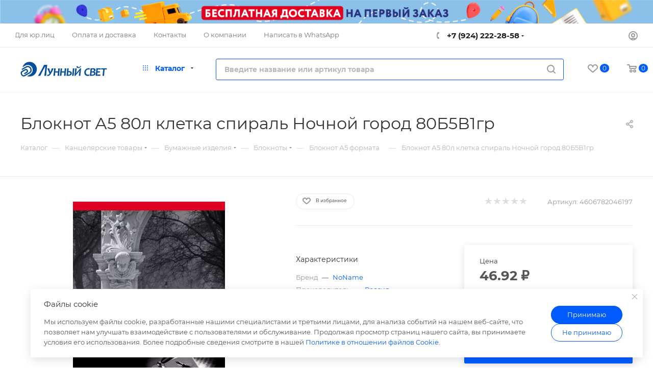

--- FILE ---
content_type: text/css
request_url: https://lunsvet.com/bitrix/cache/css/s1/aspro_max/template_3bf33893b085e08588080dac7f9a1fc6/template_3bf33893b085e08588080dac7f9a1fc6_v1.css?17569005942074
body_size: 660
content:


/* Start:/bitrix/templates/aspro_max/css/blocks/common.blocks/bottom-icons-panel/bottom-icons-panel.css?16938205441824*/
.bottom-icons-panel {
  position: fixed;
  width: 100%;
  left: 0;
  bottom: 0px;
  background: #fff;
  background: var(--card_bg_black);
  box-shadow: 0 -2px 8px rgba(0, 0, 0, 0.15);
  z-index: 997;
}
.bottom-icons-panel__content {
  display: flex; /*justify-content: space-between;*/
  width: 100%;
  overflow-x: auto;
  -webkit-overflow-scrolling: auto;
}
.bottom-icons-panel__content-link {
  display: flex;
  flex-shrink: 0;
  align-items: center;
  justify-content: center;
  flex-direction: column;
  min-width: 75px;
  max-width: 200px;
  height: 62px;
  text-align: center;
  position: relative;
  overflow: hidden;
  padding: 0px 3px 1px;
  text-decoration: none;
}
.bottom-icons-panel__content-text {
  align-self: normal;
  white-space: nowrap;
  overflow: hidden;
  text-overflow: ellipsis;
}
.bottom-icons-panel__content-link--display--block {
  display: block;
}
.bottom-icons-panel__content-picture-wrapper {
  position: relative;
}
.bottom-icons-panel__content-picture-wrapper--mb-3 {
  margin-bottom: 3px;
}

.bottom-icons-panel__content::-webkit-scrollbar {
  -webkit-appearance: none;
}

.bottom-icons-panel__content::-webkit-scrollbar:vertical {
  width: 6px;
}

.bottom-icons-panel__content::-webkit-scrollbar:horizontal {
  height: 6px;
}

.bottom-icons-panel__content::-webkit-scrollbar-thumb {
  background-color: rgba(153, 153, 153, 1);
  background: var(--gray_bg_black);
  border-radius: 10px;
  border: 2px solid #ffffff;
  border-color: var(--black_bg_black);
}

.bottom-icons-panel__content::-webkit-scrollbar-track {
  border-radius: 10px;
  background-color: #ffffff;
  background: var(--card_bg_black);
}

@media (min-width: 768px) {
}
@media (max-width: 767px) {
  .bottom-icons-panel {
    display: block !important;
  }
  .bottom-icons-panel-Y + footer {
    padding-bottom: 68px;
  }
}

/* End */
/* /bitrix/templates/aspro_max/css/blocks/common.blocks/bottom-icons-panel/bottom-icons-panel.css?16938205441824 */
